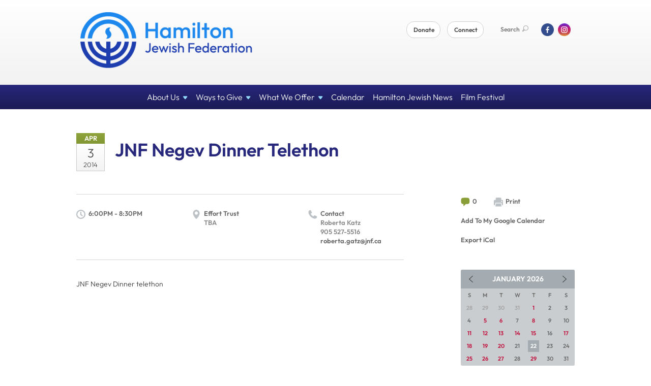

--- FILE ---
content_type: text/html; charset=UTF-8
request_url: https://www.jewishhamilton.org/community-calendar/jnf-negev-dinner-telethon/
body_size: 5363
content:
<!DOCTYPE html>
<html lang="en-US" dir="ltr">
<head>
    <!-- Google Tag Manager -->
	<script>(function(w,d,s,l,i){w[l]=w[l]||[];w[l].push({'gtm.start':
	new Date().getTime(),event:'gtm.js'});var f=d.getElementsByTagName(s)[0],
	j=d.createElement(s),dl=l!='dataLayer'?'&l='+l:'';j.async=true;j.src=
	'https://www.googletagmanager.com/gtm.js?id='+i+dl;f.parentNode.insertBefore(j,f);
	})(window,document,'script','dataLayer','GTM-KP75DQL');</script>
	<!-- End Google Tag Manager -->

    <title>JNF Negev Dinner Telethon
 | Hamilton Jewish Federation</title>

    <meta name="description" content="
">
    <meta http-equiv="Content-type" content="text/html; charset=utf-8" />
    <meta name="viewport" content="width=device-width">
    <meta name="format-detection" content="telephone=no">
    <meta name="fedweb-master" content="true">

    

            
    
    
            
            
            <link rel="shortcut icon" href="https://cdn.fedweb.org/assets/theme1/stylesheets/images/favicon.ico" />
    
    
    <link rel="stylesheet" href="https://cdn.fedweb.org/assets/built/theme_base.css?rel=732ab86" />
    <link rel="stylesheet" type="text/css" href="https://www.jewishhamilton.org/theme-stylesheet/site33_theme1?rel=732ab86.44c92441" />

            
        
        
                    <style media="screen" type="text/css">
                Buttons in the utility nav
/*Header Button*/
.round-nav > li.custom-button-item {
    background: #85a844;
    border-radius: 2px;
    border: solid 1px #85a844;
    line-height: 20px;
    padding: 10px 20px 10px 20px;
    position: relative;
}

.main-nav .dd {
    background: #27277c;
    background: linear-gradient(180deg, #27277c 0, #27277c);
}
.main-nav .dd ul>li>a:hover {
    background: #27277c;
}
.main-nav .dd ul>li+li {
    border-top: 1px solid #27277c;
}
            </style>
            
            <script>
            (function(i,s,o,g,r,a,m){i['GoogleAnalyticsObject']=r;i[r]=i[r]||function(){
                (i[r].q=i[r].q||[]).push(arguments)},i[r].l=1*new Date();a=s.createElement(o),
                    m=s.getElementsByTagName(o)[0];a.async=1;a.src=g;m.parentNode.insertBefore(a,m)
            })(window,document,'script','//www.google-analytics.com/analytics.js','ga');

            var ga_cookie_domain = "auto";
            ga('create', 'UA-101375926-1', ga_cookie_domain);
            ga('require', 'displayfeatures');
            
            ga('send', 'pageview');
        </script>
    
            <!-- Global site tag (gtag.js) - Google Analytics -->
        <script async src="https://www.googletagmanager.com/gtag/js?id=G-TEBMJPQ74C"></script>
        <script>
            window.dataLayer = window.dataLayer || [];
            function gtag(){window.dataLayer.push(arguments);}
            gtag('js', new Date());
            gtag('config', 'G-TEBMJPQ74C');
        </script>
    
    
    
    

    
    <script src="//maps.google.com/maps/api/js?key=AIzaSyAVI9EpnhUbtO45EWta7tQ235hxRxVrjN8"></script>

    <script type="text/javascript" src="https://cdn.fedweb.org/assets/built/theme_base.min.js?rel=732ab86"></script>

    <script type="text/javascript" src="https://cdn.fedweb.org/assets/built/theme1.min.js?rel=732ab86"></script>

            
        
        
            
            
            
    <!-- Render Embed Codes BEGIN -->
    <style>
/*----------------------------IMPORT BRAND FONT----------------------------*/
/* latin */
@font-face {
  font-family: 'Outfit';
  font-style: normal;
  font-weight: 300;
  font-display: swap;
  src: url(https://fonts.gstatic.com/s/outfit/v11/QGYvz_MVcBeNP4NJtEtq.woff2) format('woff2');
  unicode-range: U+0000-00FF, U+0131, U+0152-0153, U+02BB-02BC, U+02C6, U+02DA, U+02DC, U+0304, U+0308, U+0329, U+2000-206F, U+2074, U+20AC, U+2122, U+2191, U+2193, U+2212, U+2215, U+FEFF, U+FFFD;
}
@font-face {
  font-family: 'Outfit';
  font-style: italic;
  font-weight: 400;
  font-display: swap;
  src: url(https://fonts.gstatic.com/s/outfit/v11/QGYvz_MVcBeNP4NJtEtq.woff2) format('woff2');
  unicode-range: U+0000-00FF, U+0131, U+0152-0153, U+02BB-02BC, U+02C6, U+02DA, U+02DC, U+0304, U+0308, U+0329, U+2000-206F, U+2074, U+20AC, U+2122, U+2191, U+2193, U+2212, U+2215, U+FEFF, U+FFFD;
}
@font-face {
  font-family: 'Outfit';
  font-style: bold;
  font-weight: 600;
  font-display: swap;
  src: url(https://fonts.gstatic.com/s/outfit/v11/QGYvz_MVcBeNP4NJtEtq.woff2) format('woff2');
  unicode-range: U+0000-00FF, U+0131, U+0152-0153, U+02BB-02BC, U+02C6, U+02DA, U+02DC, U+0304, U+0308, U+0329, U+2000-206F, U+2074, U+20AC, U+2122, U+2191, U+2193, U+2212, U+2215, U+FEFF, U+FFFD;
}
*:not(.fa) {
font-family: Outfit, 'Open Sans', sans-serif !important;
}
</style>



    <!-- Render Embed Codes END -->

    <!-- Page Custom CSS BEGIN -->
        <!-- Page Custom CSS END -->

    <!-- Code Component CSS BEGIN -->
            
        <!-- Code Component CSS BEGIN -->

    <!-- Code Component Javascript BEGIN -->
            
        <!-- Code Component Javascript END -->
</head>
<body data-site-type="federation" class=" section-calendar section-calendar-event section-id-543
">

    <!-- Google Tag Manager (noscript) -->
	<noscript><iframe src="https://www.googletagmanager.com/ns.html?id=GTM-KP75DQL"
	height="0" width="0" style="display:none;visibility:hidden"></iframe></noscript>
	<!-- End Google Tag Manager (noscript) -->

    
    
    <section class="page-wrapper ">
        <header class="
                page-header
            ">
            
                        <div class="sticky-header-container ">
                <div class="header-wrap">
                    <div class="shell">
                        <span class="mobile-top-wrapper">
                            <span class="mobile-top-wrapper-row">
                                <span class="mobile-top-wrapper-cell">
                                    <div id="logo" class=" enlarge">
                                        <a href="https://www.jewishhamilton.org">
                                                                                            <img src="https://cdn.fedweb.org/cache/fed-18/site-33-logo-1678713138.png"/>
                                                                                        
                                            <span class="notext">Hamilton Jewish Federation</span>
                                        </a>
                                    </div>
                                </span>
                                                                <span class="mobile-top-wrapper-cell">
                                    <a href="#" class="menu-btn">Menu</a>
                                </span>
                            </span>
                        </span>

                                                    <nav class="top-nav">
                                
                                <ul class="round-nav">
                                   <li class="custom-button-item">
                                    <a href="https://hamiltonjewishfederation.givingfuel.com/annual-campaign" target="_blank" class="custom-button-link">
                
                    
                                            Donate
                    
                    
                </a>

                            </li>
            
        
            <li class="custom-button-item">
                                    <a href="https://jewishhamilton.us17.list-manage.com/subscribe?u=d1cf71e8b8e5bf009b3d6afe4&id=12e4bf54bd" target="_blank" class="custom-button-link">
                
                    
                                            Connect
                    
                    
                </a>

                            </li>
                                            </ul>

                                <ul class="user-nav">
                                    <li class="account-item">
                                                                            </li>
                                    <li>
                                        <a href="#" class="search-link">Search<i class="ss-icon ico-search ss-search"></i></a>
                                        <form action="https://www.jewishhamilton.org/search" method="get" class="top-search">
	<input type="text" class="field" name="keywords" value="" placeholder="Search"/>
	<input type="submit" value="Search" class="submit-button">
</form>                                    </li>
                                </ul>

                                <ul class="social-nav">
    <li>

                    <a href="https://www.facebook.com/jewishhamilton/" class="ico ico-fb" alt="facebook" target="_blank"></a>
                    <a href="https://www.instagram.com/hamiltonjewishfederation/" class="ico ico-in" alt="instagram" target="_blank"></a>
        
            </li>
</ul>
                            </nav>
                                            </div>
                </div>
                <div class="navs">
                    <nav class="top-nav-mobile">
                        <div class="shell">
                            <ul class="user-nav-mobile">

                                <li class="custom-button-item">
                                    <a href="https://hamiltonjewishfederation.givingfuel.com/annual-campaign" target="_blank" class="custom-button-link">
                
                    
                                            Donate
                    
                    
                </a>

                            </li>
            
        
            <li class="custom-button-item">
                                    <a href="https://jewishhamilton.us17.list-manage.com/subscribe?u=d1cf71e8b8e5bf009b3d6afe4&id=12e4bf54bd" target="_blank" class="custom-button-link">
                
                    
                                            Connect
                    
                    
                </a>

                            </li>
            
                                
                                                            </ul>
                            
                                                        <ul class="social-nav-mobile">
                                                                <li>
                                    <a href="https://www.facebook.com/jewishhamilton/" target="_blank">
                                        <img src="https://cdn.fedweb.org/assets/theme1/stylesheets/images/ico-header-fb-tablet.png" alt="facebook" />
                                    </a>
                                </li>
                                                                <li>
                                    <a href="https://www.instagram.com/hamiltonjewishfederation/" target="_blank">
                                        <img src="https://cdn.fedweb.org/assets/theme1/stylesheets/images/ico-header-in-tablet.png" alt="instagram" />
                                    </a>
                                </li>
                                                            </ul>
                        </div>
                    </nav>

                    
                    <nav class="
        main-nav
        align-center
        padding-x-small
        padding-y-small
        font-size-16
        sticky ">
    <div class="shell">

        <ul><li class="taphover"><a href="https://jewishhamilton.org/about-us">About <span class="no-wrap">Us<i class="ico-arrow"></i></span></a><div class="dd"><ul><li><a href="https://jewishhamilton.org/who-we-are">Who We Are</a></li><li><a href="https://jewishhamilton.org/beneficiaries">Beneficiaries</a></li></ul></div></li><li class="taphover"><a href="https://jewishhamilton.org/ways-to-give">Ways to <span class="no-wrap">Give<i class="ico-arrow"></i></span></a><div class="dd"><ul><li><a href="https://jewishhamilton.org/donate">Campaign 2026</a></li><li><a href="https://jewishhamilton.org/lions-of-judah">Lions of Judah</a></li><li><a href="https://jewishhamilton.org/planned-giving">Planned Giving</a></li><li><a href="https://jewishhamilton.org/ways-to-give/tribute-cards">Tribute Cards</a></li><li><a href="https://jewishhamilton.org/support-holocaust-education">Support Holocaust Education</a></li><li><a href="https://jewishhamilton.org/jewishhamilton/volunteer">Volunteer</a></li></ul></div></li><li class="taphover"><a href="https://jewishhamilton.org/what-we-offer">What We <span class="no-wrap">Offer<i class="ico-arrow"></i></span></a><div class="dd"><ul><li><a href="https://jewishhamilton.org/israel-and-overseas">Israel and Overseas</a></li><li><a href="https://jewishhamilton.org/pj-library">PJ Library</a></li><li><a href="https://jewishhamilton.org/jworkspace">JWorkspace</a></li><li><a href="https://jewishhamilton.org/welcoming-newcomers">JWelcome Home</a></li><li><a href="https://jewishhamilton.org/holocaust-education">Holocaust Education</a></li><li><a href="https://jewishhamilton.org/scn">Community Security</a></li></ul></div></li><li><a href="https://jewishhamilton.org/community-calendar">Calendar</a></li><li><a href="https://hamiltonjewishnews.com/">Hamilton Jewish News</a></li><li><a href="https://jewishhamilton.org/filmfestival">Film Festival</a></li></ul>

        
    </div>
</nav>

                </div>
            </div>

            
                            
                                    </header>

                                
    <section class="page-main calendar-event" id="calendar-543-event-59837">
        <div class="shell">
            <section class="row">
                <section class="col-12 col-12-mobile">
                    <header class="page-title">

                        <div class="event-date">
            <div class="date-box">
            <div class="month">Apr</div>
            <p>
                <span class="day">3</span>
                <span class="year">2014</span>
            </p>
        </div>

            
</div>

                        <h2>JNF Negev Dinner Telethon</h2>
                    </header>
                </section>
            </section>
        </div>
        <div class="shell">
            <section class="row">
                <section class="col-8">
                                        <div class="event-info clearfix -no-price -cols-3">

                        <p class="time">
            6:00PM - 8:30PM
        <span class="js-rrule" data-rrule="">&nbsp;</span>
</p>

                                                    <p class="location">

                                                                    Effort Trust
                                                                        <span>
                                        TBA
                                                                                <br />
                                          
                                    </span>
                                    <span>
                                                                                                                    </span>
                                                                                                        
                            </p>
                        
                                                    <p class="contact last">
                                Contact

                                                                    <span>
                                        Roberta Katz

                                        
                                                                                    <br />905 527-5516
                                                                                    
                                        
                                                                                    <br /><a href="/cdn-cgi/l/email-protection#89fbe6ebecfbfde8a7eee8fdf3c9e3e7efa7eae8"><span class="__cf_email__" data-cfemail="8af8e5e8eff8feeba4edebfef0cae0e4eca4e9eb">[email&#160;protected]</span></a>
                                        
                                                                            </span>
                                
                            </p>
                        
                                            </div>
                                        <article class="post">
                        
                        <div class="editor-copy">
                            <p>JNF Negev Dinner telethon</p>

                        </div> <!-- /. editor-copy -->

						
                    </article>

                    

                </section>
                <aside class="col-3 offset-1">

                    
                    <div class="widget">
                        <ul class="headers inline">

                                                            <li><a href="#comments"><i class="ico-comments"></i>0</a></li>
                            
                            <li><a href="javascript:window.print();"><i class="ico-print"></i>Print</a></li>
                            <li><a href="http://www.google.com/calendar/event?action=TEMPLATE&amp;text=JNF%20Negev%20Dinner%20Telethon&amp;dates=20140403T220000Z%2F20140404T003000Z&amp;details=Hamilton%20Jewish%20Federation%0ACommunity%20Calendar%0Ahttps%3A%2F%2Fjewishhamilton.org%2Fcommunity-calendar%2Fjnf-negev-dinner-telethon%0A%0AJNF%20Negev%20Dinner%20telethon%0D%0A&amp;location=&amp;trp=true" target="_blank">Add To My Google Calendar</a></li>
                            <li><a href="https://www.jewishhamilton.org/community-calendar/ical/jnf-negev-dinner-telethon" target="_blank">Export iCal</a></li>
                        </ul>

                        
                        <div class="calendar-placeholder">
                            <div class="calendar" data-url="https://www.jewishhamilton.org/community-calendar/cal_widget/2026/01" data-day-url="https://www.jewishhamilton.org/community-calendar/day/list/2026/01/22" data-active-dates="[]" data-selected-year="" data-selected-month="" data-current-year="2026" data-current-month="01"></div>
                        </div>

                        

                    </div>

                </aside>
            </section>
        </div>

        

        
        

    </section>

        
        <section class="hovering-side-bar unpositioned">
            <div class="items">
                                                    </div>
        </section>

        <div class="footer-push"></div>
    </section>

    <footer class="page-footer">
        <div class="footer-wrapper">
            <div class="footer-row row row-has-wysiwyg row-has-button row-has-richtext row-has-image "
                 >
                <div class="shell">
                    <section class="footer-section flex-container justify-space-between nowrap">
                                                            <section class="flex-item col-3 footer-column item-count-1">
                                    <div class="footer-column-wrapper">
                                                                                                                                                                                        <div id="component-845552" class="component-container component-class-wysiwyg ">
                                                        <div class="editor-copy"><h3><span style="color:#f5f5f5;"><strong>Contact Us</strong></span></h3>

<h3><span style="color:#f5f5f5;">Hamilton Jewish Federation<br />
1605 Main Street West,<br />
Hamilton, ON L8S 1E6</span></h3>

<h3><br />
<span style="color:#f5f5f5;">905-648-0605</span><br />
<a href="/cdn-cgi/l/email-protection#31585f575e715b544658425959505c585d455e5f1f5e4356"><span style="color:#f5f5f5;"><span class="__cf_email__" data-cfemail="f1989f979eb19b948698829999909c989d859e9fdf9e8396">[email&#160;protected]</span></span></a></h3></div>
                                                    </div>
                                                                                                                                                                        </div>
                                </section>
                                                            <section class="flex-item col-3 footer-column item-count-3">
                                    <div class="footer-column-wrapper">
                                                                                                                                                                                        <div id="component-845553" class="component-container component-class-wysiwyg ">
                                                        <div class="editor-copy"><h3><span style="color:#f5f5f5;"><strong>#HereForGood</strong></span></h3>

<h3><span style="color:#f5f5f5;">Make a donation to our Annual Campaign.</span></h3></div>
                                                    </div>
                                                                                                                                                                                                                                                                                    <div id="component-845554" class="component-container component-class-button ">
                                                        <div class="component-button padding-top-none padding-bottom-none style-normal size-normal">
	<div class="button-container align-left">
		            <a href="https://jewishhamilton.org/donate" target="_self" class="image-button  bg-type-img btn-dark">
				<img src="https://cdn.fedweb.org/cache/fed-18/2/5%25288%2529.png?v=1762986646" />
									<span>Give Now</span>
							</a>
			</div>
</div>

                                                    </div>
                                                                                                                                                                                                                                                                                    <div id="component-892777" class="component-container component-class-richtext ">
                                                        <div class="rich-text">
    <h3 style="color: #F1F1F1;"><b>Quick Links</b></h3>
<h3 style="color: #85A844;"><a href="https://jewishhamilton.org/community-directory" data-internal-link="yes">Community Directory</a></h3>
<h3 style="color: #85A844;"><a href="https://jewishhamilton.org/careers" data-internal-link="yes">Job Board</a></h3>
</div>

                                                    </div>
                                                                                                                                                                        </div>
                                </section>
                                                            <section class="flex-item col-6 footer-column item-count-2">
                                    <div class="footer-column-wrapper">
                                                                                                                                                                                        <div id="component-642883" class="component-container component-class-wysiwyg ">
                                                        <div class="editor-copy"><h3><span style="color:#f5f5f5;">The Hamilton Jewish Federation is situated upon the traditional territories of the Erie, Neutral, Huron-Wendat, Haudenosaunee and Mississaugas. This land is covered by the Dish With One Spoon Wampum Belt Covenant, which was an agreement between the Haudenosaunee and Anishinaabek to share and care for the resources around the Great Lakes. We further acknowledge that this land is covered by the Between the Lakes Purchase, 1792, between the Crown and the Mississaugas of the Credit First Nation.</span></h3></div>
                                                    </div>
                                                                                                                                                                                                                                                                                    <div id="component-901014" class="component-container component-class-image ">
                                                        <div class="component-image">

	
		            <div class="has-ratio-image r-original mr-original">
                <div class="aspect-ratio">
                    <picture>
                        <source media="(max-width:768px)" srcset="">
                        <source media="(max-width:1200px)" srcset="https://cdn.fedweb.org/cache/fed-18/2/Hamilton%2520Sponsor%2520%25283%2529_718227_grab_1200_200_0_0_718227_resize_762__1_1.png?v=1748310071">
                        <source media="(min-width:1201px)" srcset="https://cdn.fedweb.org/cache/fed-18/2/Hamilton%2520Sponsor%2520%25283%2529_718227_grab_1200_200_0_0_718227_resize_1524__1_1.png?v=1748310071">
                        <img src="https://cdn.fedweb.org/cache/fed-18/2/Hamilton%2520Sponsor%2520%25283%2529_718227_grab_1200_200_0_0_718227_resize_762__1_1.png?v=1748310071" alt="">
                    </picture>
                </div>
            </div>
		
	
	</div>

                                                    </div>
                                                                                                                                                                        </div>
                                </section>
                                                </section> <!-- /.footer-section -->
                </div> <!-- /.shell -->
            </div> <!-- /.footer-row -->
            

        </div> <!-- /.footer-wrapper -->
        <section class="copy">
            <div class="shell">
                <p class="left"><a href="#" class="logo">
                                            <img src="https://cdn.fedweb.org/assets/theme1/stylesheets/images/logo-footer.png" alt="" />
                                    </a> Copyright &copy; 2026 Hamilton Jewish Federation. All Rights Reserved.</p>
                                    <p class="right">Powered by FEDWEB &reg; Central     <a href="https://www.jewishhamilton.org/privacy-policy" class="privacy-policy">Privacy Policy</a>     <a href="https://www.jewishhamilton.org/terms-of-use">Terms of Use</a></p>
                            </div>
        </section> <!-- /.copy -->
    </footer>

    
    
    
    
    
    
    
    
    <script data-cfasync="false" src="/cdn-cgi/scripts/5c5dd728/cloudflare-static/email-decode.min.js"></script><script type="text/javascript">
	window.base_asset_url = "https:\/\/cdn.fedweb.org\/";
</script>

    
        
    
</body>
</html>
